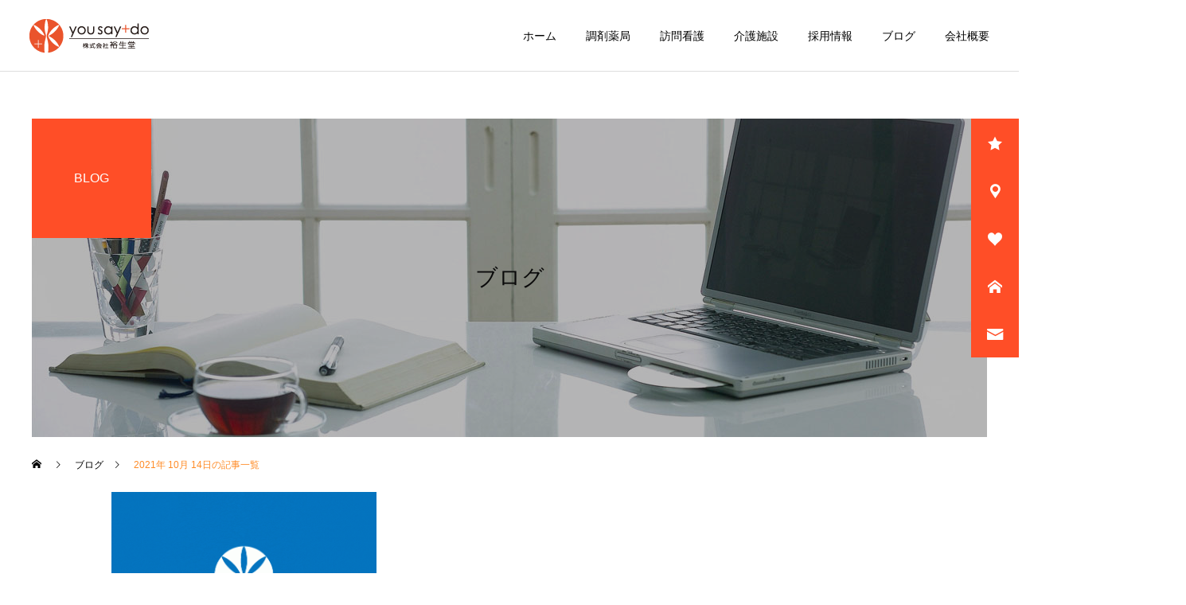

--- FILE ---
content_type: text/html; charset=UTF-8
request_url: https://www.yuseido.co.jp/2021/10/14/
body_size: 9708
content:
<!DOCTYPE html>
<html class="pc" lang="ja">
<head>
<meta charset="UTF-8">
<!--[if IE]><meta http-equiv="X-UA-Compatible" content="IE=edge"><![endif]-->
<meta name="viewport" content="width=device-width">
<title>2021年 10月 14日の記事一覧</title>
<meta name="description" content="2021年 10月 14日の記事一覧">
<link rel="pingback" href="https://www.yuseido.co.jp/xmlrpc.php">
<link rel="shortcut icon" href="https://www.yuseido.co.jp/wp-content/uploads/2021/02/favicon001.png">
<meta name='robots' content='max-image-preview:large' />
<link rel="alternate" type="application/rss+xml" title="株式会社裕生堂｜地域とともに裕（ゆたか）に生きる｜福岡市・大野城市・糸島市 &raquo; フィード" href="https://www.yuseido.co.jp/feed/" />
<link rel="alternate" type="application/rss+xml" title="株式会社裕生堂｜地域とともに裕（ゆたか）に生きる｜福岡市・大野城市・糸島市 &raquo; コメントフィード" href="https://www.yuseido.co.jp/comments/feed/" />
<style id='wp-img-auto-sizes-contain-inline-css' type='text/css'>
img:is([sizes=auto i],[sizes^="auto," i]){contain-intrinsic-size:3000px 1500px}
/*# sourceURL=wp-img-auto-sizes-contain-inline-css */
</style>
<link rel='stylesheet' id='style-css' href='https://www.yuseido.co.jp/wp-content/themes/cure_tcd082/style.css?ver=1.2.6' type='text/css' media='all' />
<style id='wp-block-library-inline-css' type='text/css'>
:root{--wp-block-synced-color:#7a00df;--wp-block-synced-color--rgb:122,0,223;--wp-bound-block-color:var(--wp-block-synced-color);--wp-editor-canvas-background:#ddd;--wp-admin-theme-color:#007cba;--wp-admin-theme-color--rgb:0,124,186;--wp-admin-theme-color-darker-10:#006ba1;--wp-admin-theme-color-darker-10--rgb:0,107,160.5;--wp-admin-theme-color-darker-20:#005a87;--wp-admin-theme-color-darker-20--rgb:0,90,135;--wp-admin-border-width-focus:2px}@media (min-resolution:192dpi){:root{--wp-admin-border-width-focus:1.5px}}.wp-element-button{cursor:pointer}:root .has-very-light-gray-background-color{background-color:#eee}:root .has-very-dark-gray-background-color{background-color:#313131}:root .has-very-light-gray-color{color:#eee}:root .has-very-dark-gray-color{color:#313131}:root .has-vivid-green-cyan-to-vivid-cyan-blue-gradient-background{background:linear-gradient(135deg,#00d084,#0693e3)}:root .has-purple-crush-gradient-background{background:linear-gradient(135deg,#34e2e4,#4721fb 50%,#ab1dfe)}:root .has-hazy-dawn-gradient-background{background:linear-gradient(135deg,#faaca8,#dad0ec)}:root .has-subdued-olive-gradient-background{background:linear-gradient(135deg,#fafae1,#67a671)}:root .has-atomic-cream-gradient-background{background:linear-gradient(135deg,#fdd79a,#004a59)}:root .has-nightshade-gradient-background{background:linear-gradient(135deg,#330968,#31cdcf)}:root .has-midnight-gradient-background{background:linear-gradient(135deg,#020381,#2874fc)}:root{--wp--preset--font-size--normal:16px;--wp--preset--font-size--huge:42px}.has-regular-font-size{font-size:1em}.has-larger-font-size{font-size:2.625em}.has-normal-font-size{font-size:var(--wp--preset--font-size--normal)}.has-huge-font-size{font-size:var(--wp--preset--font-size--huge)}.has-text-align-center{text-align:center}.has-text-align-left{text-align:left}.has-text-align-right{text-align:right}.has-fit-text{white-space:nowrap!important}#end-resizable-editor-section{display:none}.aligncenter{clear:both}.items-justified-left{justify-content:flex-start}.items-justified-center{justify-content:center}.items-justified-right{justify-content:flex-end}.items-justified-space-between{justify-content:space-between}.screen-reader-text{border:0;clip-path:inset(50%);height:1px;margin:-1px;overflow:hidden;padding:0;position:absolute;width:1px;word-wrap:normal!important}.screen-reader-text:focus{background-color:#ddd;clip-path:none;color:#444;display:block;font-size:1em;height:auto;left:5px;line-height:normal;padding:15px 23px 14px;text-decoration:none;top:5px;width:auto;z-index:100000}html :where(.has-border-color){border-style:solid}html :where([style*=border-top-color]){border-top-style:solid}html :where([style*=border-right-color]){border-right-style:solid}html :where([style*=border-bottom-color]){border-bottom-style:solid}html :where([style*=border-left-color]){border-left-style:solid}html :where([style*=border-width]){border-style:solid}html :where([style*=border-top-width]){border-top-style:solid}html :where([style*=border-right-width]){border-right-style:solid}html :where([style*=border-bottom-width]){border-bottom-style:solid}html :where([style*=border-left-width]){border-left-style:solid}html :where(img[class*=wp-image-]){height:auto;max-width:100%}:where(figure){margin:0 0 1em}html :where(.is-position-sticky){--wp-admin--admin-bar--position-offset:var(--wp-admin--admin-bar--height,0px)}@media screen and (max-width:600px){html :where(.is-position-sticky){--wp-admin--admin-bar--position-offset:0px}}

/*# sourceURL=wp-block-library-inline-css */
</style><style id='global-styles-inline-css' type='text/css'>
:root{--wp--preset--aspect-ratio--square: 1;--wp--preset--aspect-ratio--4-3: 4/3;--wp--preset--aspect-ratio--3-4: 3/4;--wp--preset--aspect-ratio--3-2: 3/2;--wp--preset--aspect-ratio--2-3: 2/3;--wp--preset--aspect-ratio--16-9: 16/9;--wp--preset--aspect-ratio--9-16: 9/16;--wp--preset--color--black: #000000;--wp--preset--color--cyan-bluish-gray: #abb8c3;--wp--preset--color--white: #ffffff;--wp--preset--color--pale-pink: #f78da7;--wp--preset--color--vivid-red: #cf2e2e;--wp--preset--color--luminous-vivid-orange: #ff6900;--wp--preset--color--luminous-vivid-amber: #fcb900;--wp--preset--color--light-green-cyan: #7bdcb5;--wp--preset--color--vivid-green-cyan: #00d084;--wp--preset--color--pale-cyan-blue: #8ed1fc;--wp--preset--color--vivid-cyan-blue: #0693e3;--wp--preset--color--vivid-purple: #9b51e0;--wp--preset--gradient--vivid-cyan-blue-to-vivid-purple: linear-gradient(135deg,rgb(6,147,227) 0%,rgb(155,81,224) 100%);--wp--preset--gradient--light-green-cyan-to-vivid-green-cyan: linear-gradient(135deg,rgb(122,220,180) 0%,rgb(0,208,130) 100%);--wp--preset--gradient--luminous-vivid-amber-to-luminous-vivid-orange: linear-gradient(135deg,rgb(252,185,0) 0%,rgb(255,105,0) 100%);--wp--preset--gradient--luminous-vivid-orange-to-vivid-red: linear-gradient(135deg,rgb(255,105,0) 0%,rgb(207,46,46) 100%);--wp--preset--gradient--very-light-gray-to-cyan-bluish-gray: linear-gradient(135deg,rgb(238,238,238) 0%,rgb(169,184,195) 100%);--wp--preset--gradient--cool-to-warm-spectrum: linear-gradient(135deg,rgb(74,234,220) 0%,rgb(151,120,209) 20%,rgb(207,42,186) 40%,rgb(238,44,130) 60%,rgb(251,105,98) 80%,rgb(254,248,76) 100%);--wp--preset--gradient--blush-light-purple: linear-gradient(135deg,rgb(255,206,236) 0%,rgb(152,150,240) 100%);--wp--preset--gradient--blush-bordeaux: linear-gradient(135deg,rgb(254,205,165) 0%,rgb(254,45,45) 50%,rgb(107,0,62) 100%);--wp--preset--gradient--luminous-dusk: linear-gradient(135deg,rgb(255,203,112) 0%,rgb(199,81,192) 50%,rgb(65,88,208) 100%);--wp--preset--gradient--pale-ocean: linear-gradient(135deg,rgb(255,245,203) 0%,rgb(182,227,212) 50%,rgb(51,167,181) 100%);--wp--preset--gradient--electric-grass: linear-gradient(135deg,rgb(202,248,128) 0%,rgb(113,206,126) 100%);--wp--preset--gradient--midnight: linear-gradient(135deg,rgb(2,3,129) 0%,rgb(40,116,252) 100%);--wp--preset--font-size--small: 13px;--wp--preset--font-size--medium: 20px;--wp--preset--font-size--large: 36px;--wp--preset--font-size--x-large: 42px;--wp--preset--spacing--20: 0.44rem;--wp--preset--spacing--30: 0.67rem;--wp--preset--spacing--40: 1rem;--wp--preset--spacing--50: 1.5rem;--wp--preset--spacing--60: 2.25rem;--wp--preset--spacing--70: 3.38rem;--wp--preset--spacing--80: 5.06rem;--wp--preset--shadow--natural: 6px 6px 9px rgba(0, 0, 0, 0.2);--wp--preset--shadow--deep: 12px 12px 50px rgba(0, 0, 0, 0.4);--wp--preset--shadow--sharp: 6px 6px 0px rgba(0, 0, 0, 0.2);--wp--preset--shadow--outlined: 6px 6px 0px -3px rgb(255, 255, 255), 6px 6px rgb(0, 0, 0);--wp--preset--shadow--crisp: 6px 6px 0px rgb(0, 0, 0);}:where(.is-layout-flex){gap: 0.5em;}:where(.is-layout-grid){gap: 0.5em;}body .is-layout-flex{display: flex;}.is-layout-flex{flex-wrap: wrap;align-items: center;}.is-layout-flex > :is(*, div){margin: 0;}body .is-layout-grid{display: grid;}.is-layout-grid > :is(*, div){margin: 0;}:where(.wp-block-columns.is-layout-flex){gap: 2em;}:where(.wp-block-columns.is-layout-grid){gap: 2em;}:where(.wp-block-post-template.is-layout-flex){gap: 1.25em;}:where(.wp-block-post-template.is-layout-grid){gap: 1.25em;}.has-black-color{color: var(--wp--preset--color--black) !important;}.has-cyan-bluish-gray-color{color: var(--wp--preset--color--cyan-bluish-gray) !important;}.has-white-color{color: var(--wp--preset--color--white) !important;}.has-pale-pink-color{color: var(--wp--preset--color--pale-pink) !important;}.has-vivid-red-color{color: var(--wp--preset--color--vivid-red) !important;}.has-luminous-vivid-orange-color{color: var(--wp--preset--color--luminous-vivid-orange) !important;}.has-luminous-vivid-amber-color{color: var(--wp--preset--color--luminous-vivid-amber) !important;}.has-light-green-cyan-color{color: var(--wp--preset--color--light-green-cyan) !important;}.has-vivid-green-cyan-color{color: var(--wp--preset--color--vivid-green-cyan) !important;}.has-pale-cyan-blue-color{color: var(--wp--preset--color--pale-cyan-blue) !important;}.has-vivid-cyan-blue-color{color: var(--wp--preset--color--vivid-cyan-blue) !important;}.has-vivid-purple-color{color: var(--wp--preset--color--vivid-purple) !important;}.has-black-background-color{background-color: var(--wp--preset--color--black) !important;}.has-cyan-bluish-gray-background-color{background-color: var(--wp--preset--color--cyan-bluish-gray) !important;}.has-white-background-color{background-color: var(--wp--preset--color--white) !important;}.has-pale-pink-background-color{background-color: var(--wp--preset--color--pale-pink) !important;}.has-vivid-red-background-color{background-color: var(--wp--preset--color--vivid-red) !important;}.has-luminous-vivid-orange-background-color{background-color: var(--wp--preset--color--luminous-vivid-orange) !important;}.has-luminous-vivid-amber-background-color{background-color: var(--wp--preset--color--luminous-vivid-amber) !important;}.has-light-green-cyan-background-color{background-color: var(--wp--preset--color--light-green-cyan) !important;}.has-vivid-green-cyan-background-color{background-color: var(--wp--preset--color--vivid-green-cyan) !important;}.has-pale-cyan-blue-background-color{background-color: var(--wp--preset--color--pale-cyan-blue) !important;}.has-vivid-cyan-blue-background-color{background-color: var(--wp--preset--color--vivid-cyan-blue) !important;}.has-vivid-purple-background-color{background-color: var(--wp--preset--color--vivid-purple) !important;}.has-black-border-color{border-color: var(--wp--preset--color--black) !important;}.has-cyan-bluish-gray-border-color{border-color: var(--wp--preset--color--cyan-bluish-gray) !important;}.has-white-border-color{border-color: var(--wp--preset--color--white) !important;}.has-pale-pink-border-color{border-color: var(--wp--preset--color--pale-pink) !important;}.has-vivid-red-border-color{border-color: var(--wp--preset--color--vivid-red) !important;}.has-luminous-vivid-orange-border-color{border-color: var(--wp--preset--color--luminous-vivid-orange) !important;}.has-luminous-vivid-amber-border-color{border-color: var(--wp--preset--color--luminous-vivid-amber) !important;}.has-light-green-cyan-border-color{border-color: var(--wp--preset--color--light-green-cyan) !important;}.has-vivid-green-cyan-border-color{border-color: var(--wp--preset--color--vivid-green-cyan) !important;}.has-pale-cyan-blue-border-color{border-color: var(--wp--preset--color--pale-cyan-blue) !important;}.has-vivid-cyan-blue-border-color{border-color: var(--wp--preset--color--vivid-cyan-blue) !important;}.has-vivid-purple-border-color{border-color: var(--wp--preset--color--vivid-purple) !important;}.has-vivid-cyan-blue-to-vivid-purple-gradient-background{background: var(--wp--preset--gradient--vivid-cyan-blue-to-vivid-purple) !important;}.has-light-green-cyan-to-vivid-green-cyan-gradient-background{background: var(--wp--preset--gradient--light-green-cyan-to-vivid-green-cyan) !important;}.has-luminous-vivid-amber-to-luminous-vivid-orange-gradient-background{background: var(--wp--preset--gradient--luminous-vivid-amber-to-luminous-vivid-orange) !important;}.has-luminous-vivid-orange-to-vivid-red-gradient-background{background: var(--wp--preset--gradient--luminous-vivid-orange-to-vivid-red) !important;}.has-very-light-gray-to-cyan-bluish-gray-gradient-background{background: var(--wp--preset--gradient--very-light-gray-to-cyan-bluish-gray) !important;}.has-cool-to-warm-spectrum-gradient-background{background: var(--wp--preset--gradient--cool-to-warm-spectrum) !important;}.has-blush-light-purple-gradient-background{background: var(--wp--preset--gradient--blush-light-purple) !important;}.has-blush-bordeaux-gradient-background{background: var(--wp--preset--gradient--blush-bordeaux) !important;}.has-luminous-dusk-gradient-background{background: var(--wp--preset--gradient--luminous-dusk) !important;}.has-pale-ocean-gradient-background{background: var(--wp--preset--gradient--pale-ocean) !important;}.has-electric-grass-gradient-background{background: var(--wp--preset--gradient--electric-grass) !important;}.has-midnight-gradient-background{background: var(--wp--preset--gradient--midnight) !important;}.has-small-font-size{font-size: var(--wp--preset--font-size--small) !important;}.has-medium-font-size{font-size: var(--wp--preset--font-size--medium) !important;}.has-large-font-size{font-size: var(--wp--preset--font-size--large) !important;}.has-x-large-font-size{font-size: var(--wp--preset--font-size--x-large) !important;}
/*# sourceURL=global-styles-inline-css */
</style>

<style id='classic-theme-styles-inline-css' type='text/css'>
/*! This file is auto-generated */
.wp-block-button__link{color:#fff;background-color:#32373c;border-radius:9999px;box-shadow:none;text-decoration:none;padding:calc(.667em + 2px) calc(1.333em + 2px);font-size:1.125em}.wp-block-file__button{background:#32373c;color:#fff;text-decoration:none}
/*# sourceURL=/wp-includes/css/classic-themes.min.css */
</style>
<script type="text/javascript" src="https://www.yuseido.co.jp/wp-includes/js/jquery/jquery.min.js?ver=3.7.1" id="jquery-core-js"></script>
<script type="text/javascript" src="https://www.yuseido.co.jp/wp-includes/js/jquery/jquery-migrate.min.js?ver=3.4.1" id="jquery-migrate-js"></script>
<link rel="https://api.w.org/" href="https://www.yuseido.co.jp/wp-json/" />
<link rel="stylesheet" href="https://www.yuseido.co.jp/wp-content/themes/cure_tcd082/css/design-plus.css?ver=1.2.6">
<link rel="stylesheet" href="https://www.yuseido.co.jp/wp-content/themes/cure_tcd082/css/sns-botton.css?ver=1.2.6">
<link rel="stylesheet" media="screen and (max-width:1251px)" href="https://www.yuseido.co.jp/wp-content/themes/cure_tcd082/css/responsive.css?ver=1.2.6">
<link rel="stylesheet" media="screen and (max-width:1251px)" href="https://www.yuseido.co.jp/wp-content/themes/cure_tcd082/css/footer-bar.css?ver=1.2.6">

<script src="https://www.yuseido.co.jp/wp-content/themes/cure_tcd082/js/jquery.easing.1.4.js?ver=1.2.6"></script>
<script src="https://www.yuseido.co.jp/wp-content/themes/cure_tcd082/js/jscript.js?ver=1.2.6"></script>
<script src="https://www.yuseido.co.jp/wp-content/themes/cure_tcd082/js/comment.js?ver=1.2.6"></script>

<link rel="stylesheet" href="https://www.yuseido.co.jp/wp-content/themes/cure_tcd082/js/simplebar.css?ver=1.2.6">
<script src="https://www.yuseido.co.jp/wp-content/themes/cure_tcd082/js/simplebar.min.js?ver=1.2.6"></script>


<script src="https://www.yuseido.co.jp/wp-content/themes/cure_tcd082/js/header_fix.js?ver=1.2.6"></script>

<script src="https://www.yuseido.co.jp/wp-content/themes/cure_tcd082/js/jquery.cookie.min.js?ver=1.2.6"></script>
<script type="text/javascript">
jQuery(document).ready(function($){
  if ($.cookie('close_header_message') == 'on') {
    $('#header_message').hide();
  }
  $('#close_header_message').click(function() {
    $('#header_message').hide();
    $.cookie('close_header_message', 'on', {
      path:'/'
    });
  });
});
</script>


<style type="text/css">

body, input, textarea { font-family: Arial, "Hiragino Sans", "ヒラギノ角ゴ ProN", "Hiragino Kaku Gothic ProN", "游ゴシック", YuGothic, "メイリオ", Meiryo, sans-serif; }

.rich_font, .p-vertical { font-family: Arial, "Hiragino Sans", "ヒラギノ角ゴ ProN", "Hiragino Kaku Gothic ProN", "游ゴシック", YuGothic, "メイリオ", Meiryo, sans-serif; font-weight:500; }

.rich_font_type1 { font-family: Arial, "Hiragino Kaku Gothic ProN", "ヒラギノ角ゴ ProN W3", "メイリオ", Meiryo, sans-serif; }
.rich_font_type2 { font-family: Arial, "Hiragino Sans", "ヒラギノ角ゴ ProN", "Hiragino Kaku Gothic ProN", "游ゴシック", YuGothic, "メイリオ", Meiryo, sans-serif; font-weight:500; }
.rich_font_type3 { font-family: "Times New Roman" , "游明朝" , "Yu Mincho" , "游明朝体" , "YuMincho" , "ヒラギノ明朝 Pro W3" , "Hiragino Mincho Pro" , "HiraMinProN-W3" , "HGS明朝E" , "ＭＳ Ｐ明朝" , "MS PMincho" , serif; font-weight:500; }


#header { background:#ffffff; }
body.home #header.active { background:#ffffff; }
#side_button a { background:#ff4e27; }
#side_button a:hover { background:#ff8b26; }
#side_button .num1:before { color:#ffffff; }
#side_button .num2:before { color:#ffffff; }
#side_button .num3:before { color:#ffffff; }
#side_button .num4:before { color:#ffffff; }
#side_button .num5:before { color:#ffffff; }
body.home #header_logo .logo a, body.home #global_menu > ul > li > a { color:#ffffff; }
body.home #header_logo .logo a:hover, body.home #global_menu > ul > li > a:hover, #global_menu > ul > li.active > a, #global_menu > ul > li.active_button > a { color:#ff8b26 !important; }
body.home #header.active #header_logo .logo a, #global_menu > ul > li > a, body.home #header.active #global_menu > ul > li > a { color:#000000; }
#global_menu ul ul a { color:#ffffff; background:#ff4e27; }
#global_menu ul ul a:hover { background:#ff8b26; }
body.home #menu_button span { background:#ffffff; }
#menu_button span { background:#000; }
#menu_button:hover span { background:#ff8b26 !important; }
#drawer_menu { background:#222222; }
#mobile_menu a, .mobile #lang_button a { color:#ffffff; background:#222222; border-bottom:1px solid #444444; }
#mobile_menu li li a { color:#ffffff; background:#333333; }
#mobile_menu a:hover, #drawer_menu .close_button:hover, #mobile_menu .child_menu_button:hover, .mobile #lang_button a:hover { color:#ffffff; background:#ff4e27; }
#mobile_menu li li a:hover { color:#ffffff; }
.megamenu_service_list { background:#ff8b26; }
.megamenu_service_list .headline { font-size:16px; }
.megamenu_service_list .title { font-size:14px; }
.megamenu_blog_list { background:#ff8b26; }
.megamenu_blog_list .title { font-size:14px; }
#header_message { background:#ffffff; color:#000000; font-size:20px; }
#close_header_message:before { color:#000000; }
#header_message a { color:#dd9933; }
#header_message a:hover { color:#ff8b26; }
@media screen and (max-width:750px) {
  #header_message { font-size:14px; }
}
#footer_banner .title { font-size:14px; }
#footer .service_list, #footer .service_list a { color:#ffffff; }
#footer_contact .link_button a { color:#ffffff; background:#ff8b26; }
#footer_contact .link_button a:hover { color:#ffffff; background:#ff4e27; }
#footer_tel .tel_number .icon:before { color:#ff8b26; }
#footer_schedule { font-size:14px; border-color:#05aac9; }
#footer_schedule td { border-color:#05aac9; color:#00a8c8; }
.footer_info { font-size:16px; }
#return_top a:before { color:#ffffff; }
#return_top a { background:#f79c00; }
#return_top a:hover { background:#ff8b26; }
@media screen and (max-width:750px) {
  #footer_banner .title { font-size:12px; }
  .footer_info { font-size:14px; }
  #footer_schedule { font-size:12px; }
}

.author_profile a.avatar img, .animate_image img, .animate_background .image, #recipe_archive .blur_image {
  width:100%; height:auto;
  -webkit-transition: transform  0.75s ease;
  transition: transform  0.75s ease;
}
.author_profile a.avatar:hover img, .animate_image:hover img, .animate_background:hover .image, #recipe_archive a:hover .blur_image {
  -webkit-transform: scale(1.2);
  transform: scale(1.2);
}



a { color:#000; }

a:hover, #header_logo a:hover, #global_menu > ul > li.current-menu-item > a, .megamenu_blog_list a:hover .title, #footer a:hover, #footer_social_link li a:hover:before, #bread_crumb a:hover, #bread_crumb li.home a:hover:after, #bread_crumb, #bread_crumb li.last, #next_prev_post a:hover,
.megamenu_blog_slider a:hover , .megamenu_blog_slider .category a:hover, .megamenu_blog_slider_wrap .carousel_arrow:hover:before, .megamenu_menu_list .carousel_arrow:hover:before, .single_copy_title_url_btn:hover,
.p-dropdown__list li a:hover, .p-dropdown__title:hover, .p-dropdown__title:hover:after, .p-dropdown__title:hover:after, .p-dropdown__list li a:hover, .p-dropdown__list .child_menu_button:hover, .tcdw_search_box_widget .search_area .search_button:hover:before,
#index_news a .date, #index_news_slider a:hover .title, .tcd_category_list a:hover, .tcd_category_list .child_menu_button:hover, .styled_post_list1 a:hover .title,
#post_title_area .post_meta a:hover, #single_author_title_area .author_link li a:hover:before, .author_profile a:hover, .author_profile .author_link li a:hover:before, #post_meta_bottom a:hover, .cardlink_title a:hover, .comment a:hover, .comment_form_wrapper a:hover, #searchform .submit_button:hover:before
  { color: #ff8b26; }

#comment_tab li.active a, #submit_comment:hover, #cancel_comment_reply a:hover, #wp-calendar #prev a:hover, #wp-calendar #next a:hover, #wp-calendar td a:hover,
#post_pagination p, #post_pagination a:hover, #p_readmore .button:hover, .page_navi a:hover, .page_navi span.current, #post_pagination a:hover,.c-pw__btn:hover, #post_pagination a:hover, #comment_tab li a:hover,
.post_slider_widget .slick-dots button:hover::before, .post_slider_widget .slick-dots .slick-active button::before
  { background-color: #ff8b26; }

.widget_headline, #comment_textarea textarea:focus, .c-pw__box-input:focus, .page_navi a:hover, .page_navi span.current, #post_pagination p, #post_pagination a:hover
  { border-color: #ff8b26; }

.post_content a { color:#000000; }
.post_content a:hover { color:#ff4e27; }
.cat_id_7 a { color:#ffffff !important; background:#ff4e27 !important; }
.cat_id_7 a:hover { color:#ffffff !important; background:#ff8b26 !important; }
.styled_h2 {
  font-size:22px !important; text-align:left; color:#000000;   border-top:1px solid #222222;
  border-bottom:1px solid #222222;
  border-left:0px solid #222222;
  border-right:0px solid #222222;
  padding:30px 0px 30px 0px !important;
  margin:0px 0px 30px !important;
}
.styled_h3 {
  font-size:20px !important; text-align:left; color:#000000;   border-top:2px solid #222222;
  border-bottom:1px solid #dddddd;
  border-left:0px solid #dddddd;
  border-right:0px solid #dddddd;
  padding:30px 0px 30px 20px !important;
  margin:0px 0px 30px !important;
}
.styled_h4 {
  font-size:18px !important; text-align:left; color:#000000;   border-top:0px solid #dddddd;
  border-bottom:0px solid #dddddd;
  border-left:2px solid #222222;
  border-right:0px solid #dddddd;
  padding:10px 0px 10px 15px !important;
  margin:0px 0px 30px !important;
}
.styled_h5 {
  font-size:16px !important; text-align:left; color:#000000;   border-top:0px solid #dddddd;
  border-bottom:0px solid #dddddd;
  border-left:0px solid #dddddd;
  border-right:0px solid #dddddd;
  padding:15px 15px 15px 15px !important;
  margin:0px 0px 30px !important;
}
.q_custom_button1 { background: #535353; color: #ffffff !important; border-color: #535353 !important; }
.q_custom_button1:hover, .q_custom_button1:focus { background: #7d7d7d; color: #ffffff !important; border-color: #7d7d7d !important; }
.q_custom_button2 { background: #535353; color: #ffffff !important; border-color: #535353 !important; }
.q_custom_button2:hover, .q_custom_button2:focus { background: #7d7d7d; color: #ffffff !important; border-color: #7d7d7d !important; }
.q_custom_button3 { background: #535353; color: #ffffff !important; border-color: #535353 !important; }
.q_custom_button3:hover, .q_custom_button3:focus { background: #7d7d7d; color: #ffffff !important; border-color: #7d7d7d !important; }
.speech_balloon_left1 .speach_balloon_text { background-color: #ffdfdf; border-color: #ffdfdf; color: #000000 }
.speech_balloon_left1 .speach_balloon_text::before { border-right-color: #ffdfdf }
.speech_balloon_left1 .speach_balloon_text::after { border-right-color: #ffdfdf }
.speech_balloon_left2 .speach_balloon_text { background-color: #ffffff; border-color: #ff5353; color: #000000 }
.speech_balloon_left2 .speach_balloon_text::before { border-right-color: #ff5353 }
.speech_balloon_left2 .speach_balloon_text::after { border-right-color: #ffffff }
.speech_balloon_right1 .speach_balloon_text { background-color: #ccf4ff; border-color: #ccf4ff; color: #000000 }
.speech_balloon_right1 .speach_balloon_text::before { border-left-color: #ccf4ff }
.speech_balloon_right1 .speach_balloon_text::after { border-left-color: #ccf4ff }
.speech_balloon_right2 .speach_balloon_text { background-color: #ffffff; border-color: #0789b5; color: #000000 }
.speech_balloon_right2 .speach_balloon_text::before { border-left-color: #0789b5 }
.speech_balloon_right2 .speach_balloon_text::after { border-left-color: #ffffff }
.qt_google_map .pb_googlemap_custom-overlay-inner { background:#000000; color:#ffffff; }
.qt_google_map .pb_googlemap_custom-overlay-inner::after { border-color:#000000 transparent transparent transparent; }
</style>

<style id="current-page-style" type="text/css">
#page_header .title { font-size:28px; color:#0a0a0a; }
#page_header .sub_title { font-size:16px; color:#FFFFFF; background:#ff4e27; }
#content_header .desc { font-size:16px; }
#blog_list .title { font-size:16px; }
@media screen and (max-width:750px) {
  #page_header .title { font-size:24px; }
  #page_header .sub_title { font-size:14px; }
  #content_header .desc { font-size:14px; }
  #blog_list .title { font-size:14px; }
}
#site_wrap { display:none; }
#site_loader_overlay {
  background:#f45e38;
  opacity: 1;
  position: fixed;
  top: 0px;
  left: 0px;
  width: 100%;
  height: 100%;
  width: 100vw;
  height: 100vh;
  z-index: 99999;
}
#site_loader_overlay.slide_up {
 top:-100vh; opacity:0;
 -webkit-transition: transition: top 1.0s cubic-bezier(0.83, 0, 0.17, 1) 0.4s, opacity 0s cubic-bezier(0.83, 0, 0.17, 1) 1.5s; transition: top 1.0s cubic-bezier(0.83, 0, 0.17, 1) 0.4s, opacity 0s cubic-bezier(0.83, 0, 0.17, 1) 1.5s;
}
#site_loader_overlay.slide_down {
 top:100vh; opacity:0;
 -webkit-transition: transition: top 1.0s cubic-bezier(0.83, 0, 0.17, 1) 0.4s, opacity 0s cubic-bezier(0.83, 0, 0.17, 1) 1.5s; transition: top 1.0s cubic-bezier(0.83, 0, 0.17, 1) 0.4s, opacity 0s cubic-bezier(0.83, 0, 0.17, 1) 1.5s;
}
#site_loader_overlay.slide_left {
 left:-100vw; opactiy:0;
 -webkit-transition: transition: left 1.0s cubic-bezier(0.83, 0, 0.17, 1) 0.4s, opacity 0s cubic-bezier(0.83, 0, 0.17, 1) 1.5s; transition: left 1.0s cubic-bezier(0.83, 0, 0.17, 1) 0.4s, opacity 0s cubic-bezier(0.83, 0, 0.17, 1) 1.5s;
}
#site_loader_overlay.slide_right {
 left:100vw; opactiy:0;
 -webkit-transition: transition: left 1.0s cubic-bezier(0.83, 0, 0.17, 1) 0.4s, opacity 0s cubic-bezier(0.83, 0, 0.17, 1) 1.5s; transition: left 1.0s cubic-bezier(0.83, 0, 0.17, 1) 0.4s, opacity 0s cubic-bezier(0.83, 0, 0.17, 1) 1.5s;
}
#site_loader_logo { position:relative; width:100%; height:100%; }
#site_loader_logo_inner {
  position:absolute; text-align:center; width:100%;
  top:50%; -ms-transform: translateY(-50%); -webkit-transform: translateY(-50%); transform: translateY(-50%);
}
#site_loader_overlay.active #site_loader_logo_inner {
  opacity:0;
  -webkit-transition: all 1.0s cubic-bezier(0.22, 1, 0.36, 1) 0s; transition: all 1.0s cubic-bezier(0.22, 1, 0.36, 1) 0s;
}
#site_loader_logo img.mobile { display:none; }
#site_loader_logo_inner p { margin-top:20px; line-height:2; }
@media screen and (max-width:750px) {
  #site_loader_logo.has_mobile_logo img.pc { display:none; }
  #site_loader_logo.has_mobile_logo img.mobile { display:inline; }
}
#site_loader_logo_inner .message { text-align:left; margin:30px auto 0; display:table; }
#site_loader_logo_inner .message.type2 { text-align:center; }
#site_loader_logo_inner .message.type3 { text-align:right; }
#site_loader_logo_inner .message_inner { display:inline; line-height:1.5; margin:0; }
@media screen and (max-width:750px) {
  #site_loader_logo .message { margin:23px auto 0; }
}

/* ----- animation ----- */
#site_loader_logo .logo_image { opacity:0; }
#site_loader_logo .message { opacity:0; }
#site_loader_logo.active .logo_image {
  -webkit-animation: opacityAnimation 1.4s ease forwards 0.5s;
  animation: opacityAnimation 1.4s ease forwards 0.5s;
}
#site_loader_logo.active .message {
  -webkit-animation: opacityAnimation 1.4s ease forwards 1.5s;
  animation: opacityAnimation 1.4s ease forwards 1.5s;
}
#site_loader_logo_inner .text { display:inline; }
#site_loader_logo_inner .dot_animation_wrap { display:inline; margin:0 0 0 4px; position:absolute; }
#site_loader_logo_inner .dot_animation { display:inline; }
#site_loader_logo_inner i {
  width:2px; height:2px; margin:0 4px 0 0; border-radius:100%;
  display:inline-block; background:#000;
  -webkit-animation: loading-dots-middle-dots 0.5s linear infinite; -ms-animation: loading-dots-middle-dots 0.5s linear infinite; animation: loading-dots-middle-dots 0.5s linear infinite;
}
#site_loader_logo_inner i:first-child {
  opacity: 0;
  -webkit-animation: loading-dots-first-dot 0.5s infinite; -ms-animation: loading-dots-first-dot 0.5s linear infinite; animation: loading-dots-first-dot 0.5s linear infinite;
  -webkit-transform: translate(-4px); -ms-transform: translate(-4px); transform: translate(-4px);
}
#site_loader_logo_inner i:last-child {
  -webkit-animation: loading-dots-last-dot 0.5s linear infinite; -ms-animation: loading-dots-last-dot 0.5s linear infinite; animation: loading-dots-last-dot 0.5s linear infinite;
}
@-webkit-keyframes loading-dots-fadein{
  100% { opacity:1; }
}
@keyframes loading-dots-fadein{
  100% { opacity:1; }
}
@-webkit-keyframes loading-dots-first-dot {
  100% { -webkit-transform:translate(6px); -ms-transform:translate(6px); transform:translate(6px); opacity:1; }
}
@keyframes loading-dots-first-dot {
  100% {-webkit-transform:translate(6px);-ms-transform:translate(6px); transform:translate(6px); opacity:1; }
}
@-webkit-keyframes loading-dots-middle-dots { 
  100% { -webkit-transform:translate(6px); -ms-transform:translate(6px); transform:translate(6px) }
}
@keyframes loading-dots-middle-dots {
  100% { -webkit-transform:translate(6px); -ms-transform:translate(6px); transform:translate(6px) }
}
@-webkit-keyframes loading-dots-last-dot {
  100% { -webkit-transform:translate(6px); -ms-transform:translate(6px); transform:translate(6px); opacity:0; }
}
@keyframes loading-dots-last-dot {
  100% { -webkit-transform:translate(6px); -ms-transform:translate(6px); transform:translate(6px); opacity:0; }
}
#site_loader_animation {
  width: 48px;
  height: 48px;
  font-size: 10px;
  text-indent: -9999em;
  position: absolute;
  top: 0;
  left: 0;
	right: 0;
	bottom: 0;
	margin: auto;
  border: 3px solid rgba(0,0,0,0.2);
  border-top-color: #000000;
  border-radius: 50%;
  -webkit-animation: loading-circle 1.1s infinite linear;
  animation: loading-circle 1.1s infinite linear;
}
@-webkit-keyframes loading-circle {
  0% { -webkit-transform: rotate(0deg); transform: rotate(0deg); }
  100% { -webkit-transform: rotate(360deg); transform: rotate(360deg); }
}
@media only screen and (max-width: 767px) {
	#site_loader_animation { width: 30px; height: 30px; }
}
@keyframes loading-circle {
  0% { -webkit-transform: rotate(0deg); transform: rotate(0deg); }
  100% { -webkit-transform: rotate(360deg); transform: rotate(360deg); }
}
#site_loader_overlay.active #site_loader_animation {
  opacity:0;
  -webkit-transition: all 1.0s cubic-bezier(0.22, 1, 0.36, 1) 0s; transition: all 1.0s cubic-bezier(0.22, 1, 0.36, 1) 0s;
}
#site_loader_logo_inner .message { font-size:16px; color:#ffffff; }
#site_loader_logo_inner i { background:#ffffff; }
@media screen and (max-width:750px) {
  #site_loader_logo_inner .message { font-size:14px; }
}
</style>

<script type="text/javascript">
jQuery(document).ready(function($){

  $('.megamenu_blog_slider').slick({
    infinite: true,
    dots: false,
    arrows: false,
    slidesToShow: 4,
    slidesToScroll: 1,
    swipeToSlide: true,
    touchThreshold: 20,
    adaptiveHeight: false,
    pauseOnHover: true,
    autoplay: false,
    fade: false,
    easing: 'easeOutExpo',
    speed: 700,
    autoplaySpeed: 5000
  });
  $('.megamenu_blog_list .prev_item').on('click', function() {
    $(this).closest('.megamenu_blog_list').find('.megamenu_blog_slider').slick('slickPrev');
  });
  $('.megamenu_blog_list .next_item').on('click', function() {
    $(this).closest('.megamenu_blog_list').find('.megamenu_blog_slider').slick('slickNext');
  });

});
</script>
<script type="text/javascript">
jQuery(document).ready(function($){
  var side_button_width = $("#side_button").width();
  $("#side_button").css('width',side_button_width + 'px').css('left','calc(100% - 60px)').css('opacity','1');
  $("#side_button").hover(function(){
     $(this).css('left','calc(100% - ' + side_button_width + 'px)');
  }, function(){
     $(this).css('left','calc(100% - 60px)');
  });

  var side_button_height = $("#side_button").height();
  var header_message_height = $('#header_message').innerHeight();
  if ($('#header_message').css('display') == 'none') {
    var header_message_height = '';
  }
  var winW = $(window).width();
  if( winW > 1251 ){
    $("#side_button").css('top', header_message_height + 149 + 'px');
  } else {
    $("#side_button").css('top', header_message_height + 157 + 'px');
  }
  $(window).on('resize', function(){
    var winW = $(window).width();
    if( winW > 1251 ){
      $("#side_button").css('top', header_message_height + 149 + 'px');
    } else {
      $("#side_button").css('top', header_message_height + 157 + 'px');
    }
  });
  var side_button_position = $('#side_button').offset();
  $(window).scroll(function () {
    if($(window).scrollTop() > side_button_position.top - 150) {
      $("#side_button").addClass('fixed');
    } else {
      $("#side_button").removeClass('fixed');
    }
  });

});
</script>
<link rel='stylesheet' id='slick-style-css' href='https://www.yuseido.co.jp/wp-content/themes/cure_tcd082/js/slick.css?ver=1.0.0' type='text/css' media='all' />
</head>
<body id="body" class="archive date wp-theme-cure_tcd082 use_header_fix">


<div id="container">

 
 <header id="header">
    <div id="header_logo">
   <div class="logo">
 <a href="https://www.yuseido.co.jp/" title="株式会社裕生堂｜地域とともに裕（ゆたか）に生きる｜福岡市・大野城市・糸島市">
    <img class="pc_logo_image type1" src="https://www.yuseido.co.jp/wp-content/uploads/2021/02/logo002.png?1769875503" alt="株式会社裕生堂｜地域とともに裕（ゆたか）に生きる｜福岡市・大野城市・糸島市" title="株式会社裕生堂｜地域とともに裕（ゆたか）に生きる｜福岡市・大野城市・糸島市" width="150" height="50" />
  <img class="pc_logo_image type2" src="https://www.yuseido.co.jp/wp-content/uploads/2021/02/logo003.png?1769875503" alt="株式会社裕生堂｜地域とともに裕（ゆたか）に生きる｜福岡市・大野城市・糸島市" title="株式会社裕生堂｜地域とともに裕（ゆたか）に生きる｜福岡市・大野城市・糸島市" width="150" height="50" />      <img class="mobile_logo_image type1" src="https://www.yuseido.co.jp/wp-content/uploads/2021/02/logo002.png?1769875503" alt="株式会社裕生堂｜地域とともに裕（ゆたか）に生きる｜福岡市・大野城市・糸島市" title="株式会社裕生堂｜地域とともに裕（ゆたか）に生きる｜福岡市・大野城市・糸島市" width="75" height="25" />
  <img class="mobile_logo_image type2" src="https://www.yuseido.co.jp/wp-content/uploads/2021/02/logo003.png?1769875503" alt="株式会社裕生堂｜地域とともに裕（ゆたか）に生きる｜福岡市・大野城市・糸島市" title="株式会社裕生堂｜地域とともに裕（ゆたか）に生きる｜福岡市・大野城市・糸島市" width="75" height="25" />   </a>
</div>

  </div>
      <a id="menu_button" href="#"><span></span><span></span><span></span></a>
  <nav id="global_menu">
   <ul id="menu-%e5%81%a5" class="menu"><li id="menu-item-68" class="menu-item menu-item-type-post_type menu-item-object-page menu-item-home menu-item-68 "><a href="https://www.yuseido.co.jp/">ホーム</a></li>
<li id="menu-item-37" class="menu-item menu-item-type-custom menu-item-object-custom menu-item-has-children menu-item-37 "><a href="https://www.yuseido.co.jp/薬局紹介/">調剤薬局</a>
<ul class="sub-menu">
	<li id="menu-item-108" class="menu-item menu-item-type-post_type menu-item-object-page menu-item-108 "><a href="https://www.yuseido.co.jp/%e8%96%ac%e5%b1%80%e4%b8%80%e8%a6%a7/"><div class="none">薬局一覧</div></a></li>
	<li id="menu-item-653" class="menu-item menu-item-type-post_type menu-item-object-page menu-item-653 "><a href="https://www.yuseido.co.jp/%e5%81%a5%e5%ba%b7%e3%82%b5%e3%83%9d%e3%83%bc%e3%83%88%e8%96%ac%e5%b1%80/">健康サポート薬局</a></li>
</ul>
</li>
<li id="menu-item-38" class="menu-item menu-item-type-custom menu-item-object-custom menu-item-38 "><a href="https://www.yuseido.co.jp/訪問看護紹介/">訪問看護</a></li>
<li id="menu-item-39" class="menu-item menu-item-type-custom menu-item-object-custom menu-item-39 "><a href="https://www.yuseido.co.jp/service/" class="megamenu_button" data-megamenu="js-megamenu39">介護施設</a></li>
<li id="menu-item-40" class="menu-item menu-item-type-custom menu-item-object-custom menu-item-40 "><a href="https://yuseido-recruit.com/recruit/">採用情報</a></li>
<li id="menu-item-217" class="menu-item menu-item-type-taxonomy menu-item-object-category menu-item-217 "><a href="https://www.yuseido.co.jp/category/yuseido_fukuoka/">ブログ</a></li>
<li id="menu-item-41" class="menu-item menu-item-type-custom menu-item-object-custom menu-item-has-children menu-item-41 "><a href="https://www.yuseido.co.jp/会社概要/">会社概要</a>
<ul class="sub-menu">
	<li id="menu-item-256" class="menu-item menu-item-type-post_type menu-item-object-page menu-item-256 "><a href="https://www.yuseido.co.jp/%e4%bc%81%e6%a5%ad%e7%90%86%e5%bf%b5%e3%83%bb%e7%b5%8c%e5%96%b6%e3%83%93%e3%82%b8%e3%83%a7%e3%83%b3/"><div class="none">企業理念・経営ビジョン</div></a></li>
</ul>
</li>
</ul>  </nav>
  <div class="megamenu_service_list" id="js-megamenu39">
 <div class="megamenu_service_list_inner clearfix">

    <h3 class="headline">介護施設一覧</h3>
  
    <div class="link_button">
   <a href="https://www.yuseido.co.jp/service/">詳細を見る</a>
  </div>
  
    <div class="service_list clearfix">
      <article class="item">
    <a href="https://www.yuseido.co.jp/service/komorebi/">
           <img class="image" src="https://www.yuseido.co.jp/wp-content/uploads/2021/02/100_100K001.jpg" alt="" title="">
          <div class="title_area">
      <p class="title"><span>木もれ日の館</span></p>
     </div>
    </a>
   </article>
      <article class="item">
    <a href="https://www.yuseido.co.jp/service/minamigaoka/">
           <img class="image" src="https://www.yuseido.co.jp/wp-content/uploads/2021/02/100_100M001.jpg" alt="" title="">
          <div class="title_area">
      <p class="title"><span>陽だまり倶楽部</span></p>
     </div>
    </a>
   </article>
      <article class="item">
    <a href="https://www.yuseido.co.jp/service/higashiori/">
           <img class="image" src="https://www.yuseido.co.jp/wp-content/uploads/2021/02/100_100H001.jpg" alt="" title="">
          <div class="title_area">
      <p class="title"><span>陽だまり倶楽部東大利</span></p>
     </div>
    </a>
   </article>
     </div><!-- END .service_list -->
  
 </div>
</div>
   </header>

  <div id="side_button" class="right">
    <div class="item num1 side_button_icon_star1"><a href="https://yuseido-recruit.com/" target="_blank">採用専用サイト</a></div>
    <div class="item num2 side_button_icon_map"><a href="https://www.yuseido.co.jp/%e8%96%ac%e5%b1%80%e4%b8%80%e8%a6%a7/" >薬局一覧</a></div>
    <div class="item num3 side_button_icon_heart"><a href="https://www.yuseido.co.jp/%E8%A8%AA%E5%95%8F%E7%9C%8B%E8%AD%B7%E7%B4%B9%E4%BB%8B/" >訪問看護のご依頼</a></div>
    <div class="item num4 side_button_icon_home"><a href="https://www.yuseido.co.jp/service/" >介護施設入居お問い合わせ</a></div>
    <div class="item num5 side_button_icon_mail"><a href="http://yuseido-workarea.com/contact/" target="_blank">メールで問い合わせる</a></div>
   </div>
 
 <div id="page_header" style="background:url(https://www.yuseido.co.jp/wp-content/uploads/2021/02/main006.jpg) no-repeat center top; background-size:cover;">
 <div id="page_header_inner">
    <h1 class="title rich_font_type3 ">ブログ</h1>
      <h2 class="sub_title rich_font_type2"><span>BLOG</span></h2>
   </div>
  <div class="overlay" style="background:rgba(10,10,10,0.3);"></div>
 </div>

<div id="bread_crumb" style="width:1200px;">
 <ul class="clearfix" itemscope itemtype="http://schema.org/BreadcrumbList">
 <li itemprop="itemListElement" itemscope itemtype="http://schema.org/ListItem" class="home"><a itemprop="item" href="https://www.yuseido.co.jp/"><span itemprop="name">ホーム</span></a><meta itemprop="position" content="1"></li>
 <li itemprop="itemListElement" itemscope itemtype="http://schema.org/ListItem"><a itemprop="item" href="https://www.yuseido.co.jp/%e3%83%96%e3%83%ad%e3%82%b0%e4%b8%80%e8%a6%a7%e3%83%9a%e3%83%bc%e3%82%b8/"><span itemprop="name">ブログ</span></a><meta itemprop="position" content="2"></li>
 <li class="last" itemprop="itemListElement" itemscope itemtype="http://schema.org/ListItem"><span itemprop="name">2021年 10月 14日の記事一覧</span><meta itemprop="position" content="3"></li>
 </ul>
</div>

<div id="main_contents" class="clearfix">

 <div id="blog_archive">

  
  
  <div id="blog_list" class="clearfix">
       <article class="item">
          <p class="category cat_id_7"><a href="https://www.yuseido.co.jp/category/yuseido_fukuoka/">社長ブログ</a></p>
          <a class="image_link animate_background" href="https://www.yuseido.co.jp/2021/10/14/%e3%80%8c%e3%82%b8%e3%82%a7%e3%82%a4%e3%83%9f%e3%83%bc%e3%80%8d/">
      <div class="image_wrap">
       <div class="image" style="background:url(https://www.yuseido.co.jp/wp-content/uploads/2021/04/006-700x440.gif) no-repeat center center; background-size:cover;"></div>
      </div>
      <div class="title_area">
       <h4 class="title"><span>「ジェイミー」</span></h4>
              <p class="date"><time class="entry-date updated" datetime="2021-09-30T12:41:28+09:00">2021.10.14</time></p>
             </div>
     </a>
    </article>
     </div><!-- END #blog_list -->

  
  
 </div><!-- END #blog_archive -->

</div><!-- END #main_contents -->


  <footer id="footer">

    <div id="footer_banner">
      <div class="item">
    <a class="animate_background clearfix" href="https://www.yuseido.co.jp/%E8%96%AC%E5%B1%80%E7%B4%B9%E4%BB%8B/">
     <p class="title" style="color:#ffffff;">調剤薬局</p>
     <div class="overlay" style="background: -moz-linear-gradient(left,  rgba(104,104,104,1) 0%, rgba(104,104,104,0) 50%); background: -webkit-linear-gradient(left,  rgba(104,104,104,1) 0%,rgba(104,104,104,0) 50%); background: linear-gradient(to right,  rgba(104,104,104,1) 0%,rgba(104,104,104,0) 50%);"></div>
     <div class="image_wrap">
      <div class="image" style="background:url(https://www.yuseido.co.jp/wp-content/uploads/2021/02/bunner001.jpg) no-repeat center center; background-size:cover;"></div>
     </div>
    </a>
   </div>
      <div class="item">
    <a class="animate_background clearfix" href="https://www.yuseido.co.jp/%E8%A8%AA%E5%95%8F%E7%9C%8B%E8%AD%B7%E7%B4%B9%E4%BB%8B/">
     <p class="title" style="color:#ffffff;">訪問看護ステーション</p>
     <div class="overlay" style="background: -moz-linear-gradient(left,  rgba(104,104,104,1) 0%, rgba(104,104,104,0) 50%); background: -webkit-linear-gradient(left,  rgba(104,104,104,1) 0%,rgba(104,104,104,0) 50%); background: linear-gradient(to right,  rgba(104,104,104,1) 0%,rgba(104,104,104,0) 50%);"></div>
     <div class="image_wrap">
      <div class="image" style="background:url(https://www.yuseido.co.jp/wp-content/uploads/2021/02/bunner002.jpg) no-repeat center center; background-size:cover;"></div>
     </div>
    </a>
   </div>
      <div class="item">
    <a class="animate_background clearfix" href="https://www.yuseido.co.jp/service/">
     <p class="title" style="color:#ffffff;">介護施設</p>
     <div class="overlay" style="background: -moz-linear-gradient(left,  rgba(104,104,104,1) 0%, rgba(104,104,104,0) 50%); background: -webkit-linear-gradient(left,  rgba(104,104,104,1) 0%,rgba(104,104,104,0) 50%); background: linear-gradient(to right,  rgba(104,104,104,1) 0%,rgba(104,104,104,0) 50%);"></div>
     <div class="image_wrap">
      <div class="image" style="background:url(https://www.yuseido.co.jp/wp-content/uploads/2021/02/bunner003.jpg) no-repeat center center; background-size:cover;"></div>
     </div>
    </a>
   </div>
      <div class="item">
    <a class="animate_background clearfix" href="https://yuseido-recruit.com/recruit/">
     <p class="title" style="color:#ffffff;">採用情報</p>
     <div class="overlay" style="background: -moz-linear-gradient(left,  rgba(104,104,104,1) 0%, rgba(104,104,104,0) 50%); background: -webkit-linear-gradient(left,  rgba(104,104,104,1) 0%,rgba(104,104,104,0) 50%); background: linear-gradient(to right,  rgba(104,104,104,1) 0%,rgba(104,104,104,0) 50%);"></div>
     <div class="image_wrap">
      <div class="image" style="background:url(https://www.yuseido.co.jp/wp-content/uploads/2021/02/bunner004.jpg) no-repeat center center; background-size:cover;"></div>
     </div>
    </a>
   </div>
     </div>
  
  <div id="footer_top">

   
   <div id="footer_inner">

    
        <div id="footer_data" class="position_type1 no_schedule">

          <div class="item left position_type1">
            <div class="sub_item" id="footer_contact">
       <div class="sub_item_inner">
                <h3 class="headline rich_font">薬剤師・看護師・介護士</h3>
                <div class="link_button">
         <a href="https://yuseido-recruit.com/">募集中</a>
        </div>
       </div>
      </div>
                  <div class="sub_item" id="footer_tel">
              <h3 class="headline rich_font">株式会社裕生堂 統括本部</h3>
              <div class="number_area">
                <p class="tel_number"><span class="icon"></span><span class="number">092-720-5111</span></p>
                        <p class="tel_desc">9：00～18：00（平日）</p>
               </div>
      </div>
           </div><!-- END .item left -->
     
     
    </div>
    
   </div><!-- END #footer_inner -->

      <div id="footer_overlay" style="background:rgba(255,255,255,0.9);"></div>
   
      <div class="footer_bg_image " style="background:url(https://www.yuseido.co.jp/wp-content/uploads/2021/02/foot001.jpg) no-repeat center center; background-size:cover;"></div>
      
  </div><!-- END #footer_top -->

  <div id="footer_bottom">

      <div id="footer_logo">
    
<h3 class="logo">
 <a href="https://www.yuseido.co.jp/" title="株式会社裕生堂｜地域とともに裕（ゆたか）に生きる｜福岡市・大野城市・糸島市">
    <img class="pc_logo_image" src="https://www.yuseido.co.jp/wp-content/uploads/2021/02/logo003.png?1769875503" alt="株式会社裕生堂｜地域とともに裕（ゆたか）に生きる｜福岡市・大野城市・糸島市" title="株式会社裕生堂｜地域とともに裕（ゆたか）に生きる｜福岡市・大野城市・糸島市" width="150" height="50" />
      <img class="mobile_logo_image" src="https://www.yuseido.co.jp/wp-content/uploads/2021/02/logoS_002.png?1769875503" alt="株式会社裕生堂｜地域とともに裕（ゆたか）に生きる｜福岡市・大野城市・糸島市" title="株式会社裕生堂｜地域とともに裕（ゆたか）に生きる｜福岡市・大野城市・糸島市" width="50" height="43" />
   </a>
</h3>

   </div>
   
      <p class="footer_info">福岡県福岡市中央区赤坂1-11-13　赤坂塚田ビル4F</p>
   
      <ul id="footer_sns" class="clearfix">
                               </ul>
   
  </div><!-- END #footer_bottom -->

      <div id="footer_menu" class="footer_menu" style="background:#f5f5f5;">
   <ul id="menu-%e5%81%a5-1" class="menu"><li class="menu-item menu-item-type-post_type menu-item-object-page menu-item-home menu-item-68 "><a href="https://www.yuseido.co.jp/">ホーム</a></li>
<li class="menu-item menu-item-type-custom menu-item-object-custom menu-item-37 "><a href="https://www.yuseido.co.jp/薬局紹介/">調剤薬局</a></li>
<li class="menu-item menu-item-type-custom menu-item-object-custom menu-item-38 "><a href="https://www.yuseido.co.jp/訪問看護紹介/">訪問看護</a></li>
<li class="menu-item menu-item-type-custom menu-item-object-custom menu-item-39 "><a href="https://www.yuseido.co.jp/service/">介護施設</a></li>
<li class="menu-item menu-item-type-custom menu-item-object-custom menu-item-40 "><a href="https://yuseido-recruit.com/recruit/">採用情報</a></li>
<li class="menu-item menu-item-type-taxonomy menu-item-object-category menu-item-217 "><a href="https://www.yuseido.co.jp/category/yuseido_fukuoka/">ブログ</a></li>
<li class="menu-item menu-item-type-custom menu-item-object-custom menu-item-41 "><a href="https://www.yuseido.co.jp/会社概要/">会社概要</a></li>
</ul>  </div>
  
  <p id="copyright" style="background:#ff8b26; color:#ffffff;">Copyright © 2021 Yuseido All Rights Reserved.</p>

 </footer>

 
 <div id="return_top">
  <a href="#body"><span></span></a>
 </div>

 
</div><!-- #container -->

<div id="drawer_menu">
 <nav>
  <ul id="mobile_menu" class="menu"><li class="menu-item menu-item-type-post_type menu-item-object-page menu-item-home menu-item-68 "><a href="https://www.yuseido.co.jp/">ホーム</a></li>
<li class="menu-item menu-item-type-custom menu-item-object-custom menu-item-has-children menu-item-37 "><a href="https://www.yuseido.co.jp/薬局紹介/">調剤薬局</a>
<ul class="sub-menu">
	<li class="menu-item menu-item-type-post_type menu-item-object-page menu-item-108 "><a href="https://www.yuseido.co.jp/%e8%96%ac%e5%b1%80%e4%b8%80%e8%a6%a7/"><div class="none">薬局一覧</div></a></li>
	<li class="menu-item menu-item-type-post_type menu-item-object-page menu-item-653 "><a href="https://www.yuseido.co.jp/%e5%81%a5%e5%ba%b7%e3%82%b5%e3%83%9d%e3%83%bc%e3%83%88%e8%96%ac%e5%b1%80/">健康サポート薬局</a></li>
</ul>
</li>
<li class="menu-item menu-item-type-custom menu-item-object-custom menu-item-38 "><a href="https://www.yuseido.co.jp/訪問看護紹介/">訪問看護</a></li>
<li class="menu-item menu-item-type-custom menu-item-object-custom menu-item-39 "><a href="https://www.yuseido.co.jp/service/" class="megamenu_button" data-megamenu="js-megamenu39">介護施設</a></li>
<li class="menu-item menu-item-type-custom menu-item-object-custom menu-item-40 "><a href="https://yuseido-recruit.com/recruit/">採用情報</a></li>
<li class="menu-item menu-item-type-taxonomy menu-item-object-category menu-item-217 "><a href="https://www.yuseido.co.jp/category/yuseido_fukuoka/">ブログ</a></li>
<li class="menu-item menu-item-type-custom menu-item-object-custom menu-item-has-children menu-item-41 "><a href="https://www.yuseido.co.jp/会社概要/">会社概要</a>
<ul class="sub-menu">
	<li class="menu-item menu-item-type-post_type menu-item-object-page menu-item-256 "><a href="https://www.yuseido.co.jp/%e4%bc%81%e6%a5%ad%e7%90%86%e5%bf%b5%e3%83%bb%e7%b5%8c%e5%96%b6%e3%83%93%e3%82%b8%e3%83%a7%e3%83%b3/"><div class="none">企業理念・経営ビジョン</div></a></li>
</ul>
</li>
</ul> </nav>
 <div id="mobile_banner">
   </div><!-- END #header_mobile_banner -->
</div>

<script>


jQuery(document).ready(function($){

  $('#page_header').addClass('animate');

});
</script>


<script type="speculationrules">
{"prefetch":[{"source":"document","where":{"and":[{"href_matches":"/*"},{"not":{"href_matches":["/wp-*.php","/wp-admin/*","/wp-content/uploads/*","/wp-content/*","/wp-content/plugins/*","/wp-content/themes/cure_tcd082/*","/*\\?(.+)"]}},{"not":{"selector_matches":"a[rel~=\"nofollow\"]"}},{"not":{"selector_matches":".no-prefetch, .no-prefetch a"}}]},"eagerness":"conservative"}]}
</script>
<script type="text/javascript" src="https://www.yuseido.co.jp/wp-content/themes/cure_tcd082/js/slick.min.js?ver=1.0.0" id="slick-script-js"></script>
</body>
</html>